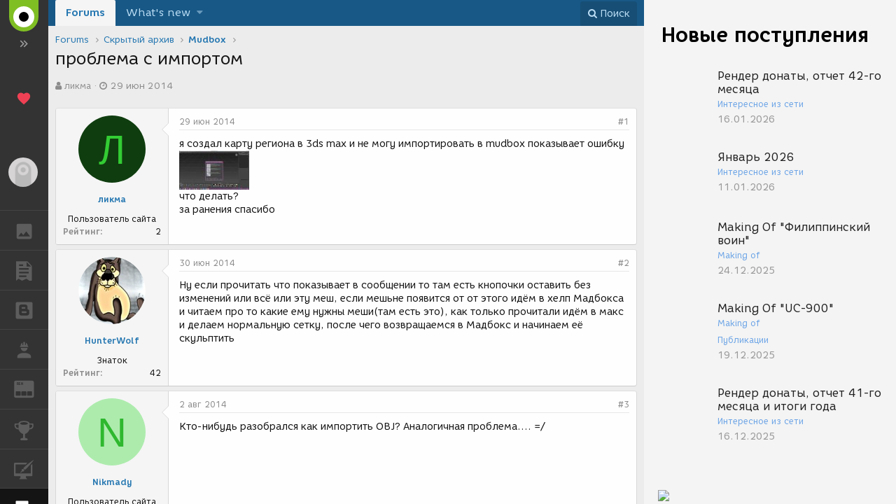

--- FILE ---
content_type: text/html; charset=utf-8
request_url: https://render.ru/xen/threads/problema-s-importom.156229/
body_size: 11983
content:
<!DOCTYPE html>
<html id="XF" lang="ru-RU" dir="LTR"
      ng-app="render"
      ng-controller="RenderCtrl as render"
      data-app="public"
      data-template="thread_view"
      data-container-key="node-100"1283002
      data-content-key="thread-156229"
      data-logged-in="false"
      data-cookie-prefix="xf_"
      class="has-no-js template-thread_view"
      >
<head>
    <meta charset="utf-8" />
    <meta http-equiv="X-UA-Compatible" content="IE=Edge" />
    <meta name="viewport" content="width=device-width, initial-scale=1">

    
    
    

    <title>проблема с импортом | Render.ru - первый CG форум в рунете</title>

    
        
		<meta name="description" content="я создал карту региона в 3ds max  и не могу импортировать в mudbox показывает ошибку
что делать?
за ранения спасибо" />
		<meta property="og:description" content="я создал карту региона в 3ds max  и не могу импортировать в mudbox показывает ошибку
что делать?
за ранения спасибо" />
		<meta property="twitter:description" content="я создал карту региона в 3ds max  и не могу импортировать в mudbox показывает ошибку
что делать?
за ранения спасибо" />
	
    
        <meta property="og:url" content="https://render.ru/xen/threads/problema-s-importom.156229/" />
    
        <link rel="canonical" href="https://render.ru/xen/threads/problema-s-importom.156229/" />
    

    
        
	
	
	<meta property="og:site_name" content="Render.ru - первый CG форум в рунете" />


    
    
        
	
	
	<meta property="og:type" content="website" />


    
    
        
	
	
	
		<meta property="og:title" content="проблема с импортом" />
		<meta property="twitter:title" content="проблема с импортом" />
	


    
    
    
    

    
        <meta name="theme-color" content="#fefefe" />
    
    <script type="text/javascript">
        var AppParams = {
            render: {
                name       : 'Render.ru',
                lang_domain: {
                    '*' : 'renderu.com',
                    'ru': 'render.ru'
                },
                breadcrumbs: [],
                oauth : {
                    'facebook': '1698969840337248',
                    'google': '684187944552-h8gbfioh06h4kvs9q760qrjiss1l66ai.apps.googleusercontent.com',
                    'vk': '5082788'
                }
            },
            core  : {
                api_url   : '/ru/',
                lang      : 'ru',
                storage   : 'https://st.renderu.com',
                git_commit: 'a739243f60'
            }
        };
    </script>
    <link rel="stylesheet" href="/f/css/mdi/css/materialdesignicons.min.css">
    <link rel="stylesheet" href="/f/xen/index.css?2.32.12">

    <script src="/f/xen/libs.js?2.32.12"></script>
    <script src="/f/xen/index.js?2.32.12"></script>
    <script src="/f/render/default/ru.render.templates.js?2.32.12"></script>
    
	
	

	
		
		<link rel="preload" href="/xen/styles/fonts/fa/fontawesome-webfont.woff2?v=4.7.0" as="font" type="font/woff2" crossorigin="anonymous" />
	

	<link rel="stylesheet" href="/xen/css.php?css=public%3Anormalize.css%2Cpublic%3Acore.less%2Cpublic%3Aapp.less%2Cpublic%3Afont_awesome.css&amp;s=1&amp;l=3&amp;d=1622144987&amp;k=01a4420dc1c0d7631cdc161a4d313cf4d0c737f2" />

	
	<link rel="stylesheet" href="/xen/css.php?css=public%3Amessage.less%2Cpublic%3Aextra.less&amp;s=1&amp;l=3&amp;d=1622144987&amp;k=d11d6b41387bed847980c2bf51806cbc803f3df6" />

	
		<script src="/xen/js/xf/preamble-compiled.js?_v=a6bba9fb"></script>
	


    
    
    
	
		
	
	<script async src="https://www.googletagmanager.com/gtag/js?id=UA-706006-1"></script>
	<script>
		window.dataLayer = window.dataLayer || [];
		function gtag(){dataLayer.push(arguments);}
		gtag('js', new Date());
		gtag('config', 'UA-706006-1', {
			// 
			
				'cookie_domain': '.render.ru',
			
			
		});
	</script>


    <!-- Yandex.Metrika counter -->
    <script type="text/javascript" >
        (function (d, w, c) {
            (w[c] = w[c] || []).push(function() {
                try {
                    w.yaCounter25114673 = new Ya.Metrika({
                        id:25114673,
                        clickmap:true,
                        trackLinks:true,
                        accurateTrackBounce:true,
                        trackHash:true
                    });
                } catch(e) { }
            });

            var n = d.getElementsByTagName("script")[0],
                s = d.createElement("script"),
                f = function () { n.parentNode.insertBefore(s, n); };
            s.type = "text/javascript";
            s.async = true;
            s.src = "https://cdn.jsdelivr.net/npm/yandex-metrica-watch/watch.js";

            if (w.opera == "[object Opera]") {
                d.addEventListener("DOMContentLoaded", f, false);
            } else { f(); }
        })(document, window, "yandex_metrika_callbacks");
    </script>
    <!-- /Yandex.Metrika counter -->

    <!-- Rating@Mail.ru counter -->
    <script type="text/javascript">
        var _tmr = window._tmr || (window._tmr = []);
        _tmr.push({id: "43010", type: "pageView", start: (new Date()).getTime()});
        (function (d, w, id) {
            if (d.getElementById(id)) return;
            var ts = d.createElement("script"); ts.type = "text/javascript"; ts.async = true; ts.id = id;
            ts.src = (d.location.protocol == "https:" ? "https:" : "http:") + "//top-fwz1.mail.ru/js/code.js";
            var f = function () {var s = d.getElementsByTagName("script")[0]; s.parentNode.insertBefore(ts, s);};
            if (w.opera == "[object Opera]") { d.addEventListener("DOMContentLoaded", f, false); } else { f(); }
        })(document, window, "topmailru-code");
    </script>
    <!-- //Rating@Mail.ru counter -->
    <base href="/">
</head>
<body class="b-page b-page__body" data-template="thread_view">
<progress-modal>
</progress-modal>
<div
        ng-class="[{'b-layout_full-width':bFullWidth, 'b-layout_expand':render.showMenu}, $state.current.data.layout_class]"
        ng-swipe-left="render.onSwipeLeft()"
        ng-swipe-right="render.onSwipeRight()"
        ng-swipe-disable-mouse=""
        class="b-layout b-layout_white"
        ui-view="body"
>
    <div class="b-layout__top-bar b-top-bar">
        <div ng-click="render.onToggle()" class="b-top-bar__toggle-button"></div>
        <div class="b-top-bar__brand">Render.ru</div>
    </div>
    <div ng-click="event.stopPropogation()" class="b-layout__nav-bg"></div>
    <aside ui-view="nav" ng-mouseenter="render.onShowMenu()" ng-mouseleave="render.onHideMenu()" class="b-layout__nav">

    </aside>
    <div class="b-layout__canvas">
        <header ui-view="header" class="b-layout__header"></header>
        <div class="b-layout__body">
            <aside ui-view="appendix" class="b-layout__appendix">

            </aside>
            <main ui-view="content" class="b-layout__content">

                <div class="p-pageWrapper" id="top" ng-non-bindable>
                    

                    
                    


                    
                        <div class="p-navSticky p-navSticky--primary" data-xf-init="sticky-header">
                            
                        <nav class="p-nav">
                            <div class="p-nav-inner">
                                <a class="p-nav-menuTrigger" data-xf-click="off-canvas" data-menu=".js-headerOffCanvasMenu" role="button" tabindex="0">
                                    <i aria-hidden="true"></i>
                                    <span class="p-nav-menuText">Меню</span>
                                </a>

                                <div class="p-nav-smallLogo">
                                    <a href="http://render.ru">
                                        <img src="/f/render/images/small_phone.png"
                                             alt="Render.ru - первый CG форум в рунете"
                                              />
                                    </a>
                                </div>

                                <div class="p-nav-scroller hScroller" data-xf-init="h-scroller" data-auto-scroll=".p-navEl.is-selected">
                                    <div class="hScroller-scroll">
                                        <ul class="p-nav-list js-offCanvasNavSource">
                                            
                                                <li>
                                                    
    <div class="p-navEl is-selected" data-has-children="true">
    

        
    
    <a href="/xen/"
    class="p-navEl-link p-navEl-link--splitMenu "
    
    
    data-nav-id="forums">Forums</a>


        <a data-xf-key="1"
                                     data-xf-click="menu"
                                     data-menu-pos-ref="< .p-navEl"
                                     data-arrow-pos-ref="< .p-navEl"
                                     class="p-navEl-splitTrigger"
                                     role="button"
                                     tabindex="0"
                                     aria-label="Toggle expanded"
                                     aria-expanded="false"
                                     aria-haspopup="true"></a>

        
    
        <div class="menu menu--structural" data-menu="menu" aria-hidden="true">
            <div class="menu-content">
                <!--<h4 class="menu-header">Forums</h4>-->
                
                    
    
    
    <a href="/xen/whats-new/posts/"
    class="menu-linkRow u-indentDepth0 js-offCanvasCopy "
    
    
    data-nav-id="newPosts">New posts</a>

    

                
                    
    
    
    <a href="/xen/search/?type=post"
    class="menu-linkRow u-indentDepth0 js-offCanvasCopy "
    
    
    data-nav-id="searchForums">Search forums</a>

    

                
            </div>
        </div>
    
    </div>

                                                </li>
                                            
                                                <li>
                                                    
    <div class="p-navEl " data-has-children="true">
    

        
    
    <a href="/xen/whats-new/"
    class="p-navEl-link p-navEl-link--splitMenu "
    
    
    data-nav-id="whatsNew">What's new</a>


        <a data-xf-key="2"
                                     data-xf-click="menu"
                                     data-menu-pos-ref="< .p-navEl"
                                     data-arrow-pos-ref="< .p-navEl"
                                     class="p-navEl-splitTrigger"
                                     role="button"
                                     tabindex="0"
                                     aria-label="Toggle expanded"
                                     aria-expanded="false"
                                     aria-haspopup="true"></a>

        
    
        <div class="menu menu--structural" data-menu="menu" aria-hidden="true">
            <div class="menu-content">
                <!--<h4 class="menu-header">What's new</h4>-->
                
                    
    
    
    <a href="/xen/whats-new/posts/"
    class="menu-linkRow u-indentDepth0 js-offCanvasCopy "
     rel="nofollow"
    
    data-nav-id="whatsNewPosts">New posts</a>

    

                
                    
    
    
    <a href="/xen/whats-new/latest-activity"
    class="menu-linkRow u-indentDepth0 js-offCanvasCopy "
     rel="nofollow"
    
    data-nav-id="latestActivity">Latest activity</a>

    

                
            </div>
        </div>
    
    </div>

                                                </li>
                                            
                                        </ul>
                                    </div>
                                </div>

                                <div class="p-nav-opposite">
                                    
                                    <div class="p-navgroup p-discovery">
                                        <a href="/xen/whats-new/"
                                           class="p-navgroup-link p-navgroup-link--iconic p-navgroup-link--whatsnew"
                                           title="Новые сообщения">
                                            <i aria-hidden="true"></i>
                                            <span class="p-navgroup-linkText">Новые сообщения</span>
                                        </a>

                                        
                                            <a href="/xen/search/"
                                               class="p-navgroup-link p-navgroup-link--iconic p-navgroup-link--search"
                                               data-xf-click="menu"
                                               data-xf-key="/"
                                               aria-label="Поиск"
                                               aria-expanded="false"
                                               aria-haspopup="true"
                                               title="Поиск">
                                                <i aria-hidden="true"></i>
                                                <span class="p-navgroup-linkText">Поиск</span>
                                            </a>
                                            <div class="menu menu--structural menu--wide" data-menu="menu" aria-hidden="true">
                                                <form action="/xen/search/search" method="post"
                                                      class="menu-content"
                                                      data-xf-init="quick-search">

                                                    <h3 class="menu-header">Поиск</h3>
                                                    
                                                    <div class="menu-row">
                                                        
                                                            <div class="inputGroup inputGroup--joined">
                                                                <input type="text" class="input" name="keywords" placeholder="Поиск…" aria-label="Поиск" data-menu-autofocus="true" />
                                                                
			<select name="constraints" class="js-quickSearch-constraint input" aria-label="Search within">
				<option value="">Everywhere</option>
<option value="{&quot;search_type&quot;:&quot;post&quot;}">Темы</option>
<option value="{&quot;search_type&quot;:&quot;post&quot;,&quot;c&quot;:{&quot;nodes&quot;:[100],&quot;child_nodes&quot;:1}}">This forum</option>
<option value="{&quot;search_type&quot;:&quot;post&quot;,&quot;c&quot;:{&quot;thread&quot;:156229}}">This thread</option>

			</select>
		
                                                            </div>
                                                            
                                                    </div>

                                                    
                                                    <div class="menu-row">
                                                        <label class="iconic iconic--checkbox iconic--labelled"><input type="checkbox"  name="c[title_only]" value="1" /><i aria-hidden="true"></i>Искать только в заголовках</label>

                                                    </div>
                                                    
                                                    <div class="menu-row">
                                                        <div class="inputGroup">
                                                            <span class="inputGroup-text" id="ctrl_search_menu_by_member">By:</span>
                                                            <input class="input" name="c[users]" data-xf-init="auto-complete" placeholder="Пользователь" aria-labelledby="ctrl_search_menu_by_member" />
                                                        </div>
                                                    </div>
                                                    <div class="menu-footer">
									<span class="menu-footer-controls">
										<button type="submit" class="button--primary button button--icon button--icon--search"><span class="button-text">Search</span></button>
										<a href="/xen/search/" class="button"><span class="button-text">Расширенный поиск…</span></a>
									</span>
                                                    </div>

                                                    <input type="hidden" name="_xfToken" value="1768756622,535a5aed2fb8fa6ccdaeef3a1b03feba" />
                                                </form>
                                            </div>
                                        
                                    </div>
                                </div>
                            </div>
                        </nav>
                    
                        </div>
                        
                        
                    
                        


                    <div class="offCanvasMenu offCanvasMenu--nav js-headerOffCanvasMenu" data-menu="menu" aria-hidden="true" data-ocm-builder="navigation">
                        <div class="offCanvasMenu-backdrop" data-menu-close="true"></div>
                        <div class="offCanvasMenu-content">
                            <div class="offCanvasMenu-header">
                                Меню
                                <a class="offCanvasMenu-closer" data-menu-close="true" role="button" tabindex="0" aria-label="Закрыть"></a>
                            </div>
                            
                                <div class="p-offCanvasRegisterLink">
                                    <div class="offCanvasMenu-linkHolder">
                                        <a href="/xen/login/" class="offCanvasMenu-link" data-xf-click="overlay" data-menu-close="true">
                                            Вход
                                        </a>
                                    </div>
                                    <hr class="offCanvasMenu-separator" />
                                    
                                </div>
                            
                            <div class="js-offCanvasNavTarget"></div>
                        </div>
                    </div>

                    <div class="p-body">
                        <div class="p-body-inner">
                            <!--XF:EXTRA_OUTPUT-->

                            

                            

                            
                            
    
        <ul class="p-breadcrumbs "
            itemscope itemtype="https://schema.org/BreadcrumbList">
            
                

                
                

                
                    
                    
    <li itemprop="itemListElement" itemscope itemtype="https://schema.org/ListItem">
        <a href="/xen/" itemprop="item">
            <span itemprop="name">Forums</span>
        </a>
        <meta itemprop="position" content="1" />
    </li>

                
                
                    
                    
    <li itemprop="itemListElement" itemscope itemtype="https://schema.org/ListItem">
        <a href="/xen/.#skrytyj-arxiv.210" itemprop="item">
            <span itemprop="name">Скрытый архив</span>
        </a>
        <meta itemprop="position" content="2" />
    </li>

                
                    
                    
    <li itemprop="itemListElement" itemscope itemtype="https://schema.org/ListItem">
        <a href="/xen/forums/mudbox.100/" itemprop="item">
            <span itemprop="name">Mudbox</span>
        </a>
        <meta itemprop="position" content="3" />
    </li>

                

            
        </ul>
    

                            

                            
	<noscript><div class="blockMessage blockMessage--important blockMessage--iconic u-noJsOnly">JavaScript is disabled. For a better experience, please enable JavaScript in your browser before proceeding.</div></noscript>

                            
	<!--[if lt IE 9]><div class="blockMessage blockMessage&#45;&#45;important blockMessage&#45;&#45;iconic">Вы используете устаревший браузер. Этот и другие сайты могут отображаться в нём некорректно.<br />Необходимо обновить браузер или попробовать использовать <a href="https://www.google.com/chrome/browser/" target="_blank">другой</a>.</div><![endif]-->


                            
                                <div class="p-body-header">
                                    
                                        
                                            <div class="p-title ">
                                                
                                                    
                                                        <h1 class="p-title-value">проблема с импортом</h1>
                                                    
                                                    
                                                
                                            </div>
                                        

                                        
                                            <div class="p-description">
	<ul class="listInline listInline--bullet">
		<li>
			<i class="fa fa-user" aria-hidden="true" title="Автор темы"></i>
			<span class="u-srOnly">Автор темы</span>

			<a href="/ru/artist/155880/about" class="username  u-concealed" dir="auto" data-user-id="155880" data-xf-init="member-tooltip">ликма</a>
		</li>
		<li>
			<i class="fa fa-clock-o" aria-hidden="true" title="Дата создания"></i>
			<span class="u-srOnly">Дата создания</span>

			<a href="/xen/threads/problema-s-importom.156229/" class="u-concealed"><time  class="u-dt" dir="auto" datetime="2014-06-29T16:23:27+0400" data-time="1404044607" data-date-string="29 июн 2014" data-time-string="16:23" title="29 июн 2014 в 16:23">29 июн 2014</time></a>
		</li>
		
	</ul>
</div>
                                        
                                    
                                </div>
                            

                            <div class="p-body-main  ">
                                

                                <div class="p-body-content">
                                    
                                    <div class="p-body-pageContent">








	
	
	
		
	
	
	


	
	
	
		
	
	
	


	
	
		
	
	
	


	
	









	

	
		
	







	






<div class="block block--messages" data-xf-init="" data-type="post" data-href="/xen/inline-mod/">

	
	


	<div class="block-outer"></div>

	<div class="block-outer js-threadStatusField"></div>

	<div class="block-container lbContainer"
		data-xf-init="lightbox select-to-quote"
		data-message-selector=".js-post"
		data-lb-id="thread-156229"
		data-lb-universal="1">

		<div class="block-body js-replyNewMessageContainer">
			
				
					
	
	
	<article class="message message--post js-post js-inlineModContainer  "
		data-author="ликма"
		data-content="post-1115005"
		id="js-post-1115005">

		<span class="u-anchorTarget" id="post-1115005"></span>

		<div class="message-inner">
			<div class="message-cell message-cell--user">
				
				
				

	<section itemscope itemtype="https://schema.org/Person" class="message-user">
		<div class="message-avatar ">
			<div class="message-avatar-wrapper">
				<a href="/ru/artist/155880/about" class="avatar avatar--m avatar--default avatar--default--dynamic" data-user-id="155880" style="background-color: #0f3d0f; color: #33cc33">
			<span class="avatar-u155880-m">Л</span> 
		</a>
				
				
			</div>
		</div>
		<div class="message-userDetails">
			<h4 class="message-name"><a href="/ru/artist/155880/about" class="username " dir="auto" data-user-id="155880" itemprop="name">ликма</a></h4>
			<h5 class="userTitle message-userTitle" dir="auto" itemprop="jobTitle">Пользователь сайта</h5>
			
			<div class="message-date"><a href="/xen/threads/problema-s-importom.156229/post-1115005" class="u-concealed" rel="nofollow"><time  class="u-dt" dir="auto" datetime="2014-06-29T16:23:27+0400" data-time="1404044607" data-date-string="29 июн 2014" data-time-string="16:23" title="29 июн 2014 в 16:23">29 июн 2014</time></a></div>
		</div>
		<div class="message-permalink"><a href="/xen/threads/problema-s-importom.156229/post-1115005" class="u-concealed" rel="nofollow">#1</a></div>
		
			
			
				<div class="message-userExtras">
				
					
					
					
					
						<dl class="pairs pairs--justified">
							<dt>Рейтинг</dt>
							<dd>2</dd>
						</dl>
					
					
					
					
					
				
				</div>
			
		
		<span class="message-userArrow"></span>
	</section>

			</div>
			<div class="message-cell message-cell--main">
				<div class="message-main js-quickEditTarget">

					<header class="message-attribution">
						<a href="/xen/threads/problema-s-importom.156229/post-1115005" class="message-attribution-main u-concealed" rel="nofollow"><time  class="u-dt" dir="auto" datetime="2014-06-29T16:23:27+0400" data-time="1404044607" data-date-string="29 июн 2014" data-time-string="16:23" title="29 июн 2014 в 16:23">29 июн 2014</time></a>
						<div class="message-attribution-opposite">
							
							<a href="/xen/threads/problema-s-importom.156229/post-1115005" class="u-concealed" rel="nofollow">#1</a>
						</div>
					</header>

					<div class="message-content js-messageContent">

						
						
						

						<div class="message-userContent lbContainer js-lbContainer "
							data-lb-id="post-1115005"
							data-lb-caption-desc="ликма &middot; 29 июн 2014 в 16:23">

							
								

	

							

							<article class="message-body js-selectToQuote">
								
								<div class="bbWrapper">я создал карту региона в 3ds max  и не могу импортировать в mudbox показывает ошибку
	<a href="https://render.ru/xen/attachments/pip-jpg.191346/" target="_blank"><img src="/xen/data/attachments/191/191348-ea02081fb2251e171f12533bf95c4c39.jpg" class="bbImage" alt="пип.jpg" /></a>
<br />
что делать?<br />
за ранения спасибо</div>
								<div class="js-selectToQuoteEnd">&nbsp;</div>
								
							</article>

							
								

	

							

							
								
	

							
						</div>

						

						
	

					</div>

					<footer class="message-footer">
						

						<div class="likesBar js-likeList ">
							
						</div>

						<div class="js-historyTarget message-historyTarget toggleTarget" data-href="trigger-href"></div>
					</footer>
				</div>
			</div>
		</div>
	</article>

	

				
			
				
					
	
	
	<article class="message message--post js-post js-inlineModContainer  "
		data-author="HunterWolf"
		data-content="post-1115054"
		id="js-post-1115054">

		<span class="u-anchorTarget" id="post-1115054"></span>

		<div class="message-inner">
			<div class="message-cell message-cell--user">
				
				
				

	<section itemscope itemtype="https://schema.org/Person" class="message-user">
		<div class="message-avatar ">
			<div class="message-avatar-wrapper">
				<a href="/ru/artist/145177/about" class="avatar avatar--m" data-user-id="145177">
			<img src="/xen/data/avatars/m/145/145177.jpg?1401019834" srcset="/xen/data/avatars/l/145/145177.jpg?1401019834 2x" alt="HunterWolf" class="avatar-u145177-m" itemprop="image" /> 
		</a>
				
				
			</div>
		</div>
		<div class="message-userDetails">
			<h4 class="message-name"><a href="/ru/artist/145177/about" class="username " dir="auto" data-user-id="145177" itemprop="name">HunterWolf</a></h4>
			<h5 class="userTitle message-userTitle" dir="auto" itemprop="jobTitle">Знаток</h5>
			
			<div class="message-date"><a href="/xen/threads/problema-s-importom.156229/post-1115054" class="u-concealed" rel="nofollow"><time  class="u-dt" dir="auto" datetime="2014-06-30T06:01:27+0400" data-time="1404093687" data-date-string="30 июн 2014" data-time-string="06:01" title="30 июн 2014 в 06:01">30 июн 2014</time></a></div>
		</div>
		<div class="message-permalink"><a href="/xen/threads/problema-s-importom.156229/post-1115054" class="u-concealed" rel="nofollow">#2</a></div>
		
			
			
				<div class="message-userExtras">
				
					
					
					
					
						<dl class="pairs pairs--justified">
							<dt>Рейтинг</dt>
							<dd>42</dd>
						</dl>
					
					
					
					
					
				
				</div>
			
		
		<span class="message-userArrow"></span>
	</section>

			</div>
			<div class="message-cell message-cell--main">
				<div class="message-main js-quickEditTarget">

					<header class="message-attribution">
						<a href="/xen/threads/problema-s-importom.156229/post-1115054" class="message-attribution-main u-concealed" rel="nofollow"><time  class="u-dt" dir="auto" datetime="2014-06-30T06:01:27+0400" data-time="1404093687" data-date-string="30 июн 2014" data-time-string="06:01" title="30 июн 2014 в 06:01">30 июн 2014</time></a>
						<div class="message-attribution-opposite">
							
							<a href="/xen/threads/problema-s-importom.156229/post-1115054" class="u-concealed" rel="nofollow">#2</a>
						</div>
					</header>

					<div class="message-content js-messageContent">

						
						
						

						<div class="message-userContent lbContainer js-lbContainer "
							data-lb-id="post-1115054"
							data-lb-caption-desc="HunterWolf &middot; 30 июн 2014 в 06:01">

							

							<article class="message-body js-selectToQuote">
								
								<div class="bbWrapper">Ну если прочитать что показывает в сообщении то там есть кнопочки оставить без изменений или всё или эту меш, если мешьне появится от от этого идём в хелп Мадбокса и читаем про то какие ему нужны меши(там есть это), как только прочитали идём в макс и делаем нормальную сетку, после чего возвращаемся в Мадбокс и начинаем её скульптить</div>
								<div class="js-selectToQuoteEnd">&nbsp;</div>
								
							</article>

							

							
						</div>

						

						
	

					</div>

					<footer class="message-footer">
						

						<div class="likesBar js-likeList ">
							
						</div>

						<div class="js-historyTarget message-historyTarget toggleTarget" data-href="trigger-href"></div>
					</footer>
				</div>
			</div>
		</div>
	</article>

	

				
			
				
					
	
	
	<article class="message message--post js-post js-inlineModContainer  "
		data-author="Nikmady"
		data-content="post-1118553"
		id="js-post-1118553">

		<span class="u-anchorTarget" id="post-1118553"></span>

		<div class="message-inner">
			<div class="message-cell message-cell--user">
				
				
				

	<section itemscope itemtype="https://schema.org/Person" class="message-user">
		<div class="message-avatar ">
			<div class="message-avatar-wrapper">
				<a href="/ru/artist/147219/about" class="avatar avatar--m avatar--default avatar--default--dynamic" data-user-id="147219" style="background-color: #adebad; color: #2eb82e">
			<span class="avatar-u147219-m">N</span> 
		</a>
				
				
			</div>
		</div>
		<div class="message-userDetails">
			<h4 class="message-name"><a href="/ru/artist/147219/about" class="username " dir="auto" data-user-id="147219" itemprop="name">Nikmady</a></h4>
			<h5 class="userTitle message-userTitle" dir="auto" itemprop="jobTitle">Пользователь сайта</h5>
			
			<div class="message-date"><a href="/xen/threads/problema-s-importom.156229/post-1118553" class="u-concealed" rel="nofollow"><time  class="u-dt" dir="auto" datetime="2014-08-02T22:55:55+0400" data-time="1407005755" data-date-string="2 авг 2014" data-time-string="22:55" title="2 авг 2014 в 22:55">2 авг 2014</time></a></div>
		</div>
		<div class="message-permalink"><a href="/xen/threads/problema-s-importom.156229/post-1118553" class="u-concealed" rel="nofollow">#3</a></div>
		
			
			
				<div class="message-userExtras">
				
					
					
					
					
						<dl class="pairs pairs--justified">
							<dt>Рейтинг</dt>
							<dd>2</dd>
						</dl>
					
					
					
					
					
				
				</div>
			
		
		<span class="message-userArrow"></span>
	</section>

			</div>
			<div class="message-cell message-cell--main">
				<div class="message-main js-quickEditTarget">

					<header class="message-attribution">
						<a href="/xen/threads/problema-s-importom.156229/post-1118553" class="message-attribution-main u-concealed" rel="nofollow"><time  class="u-dt" dir="auto" datetime="2014-08-02T22:55:55+0400" data-time="1407005755" data-date-string="2 авг 2014" data-time-string="22:55" title="2 авг 2014 в 22:55">2 авг 2014</time></a>
						<div class="message-attribution-opposite">
							
							<a href="/xen/threads/problema-s-importom.156229/post-1118553" class="u-concealed" rel="nofollow">#3</a>
						</div>
					</header>

					<div class="message-content js-messageContent">

						
						
						

						<div class="message-userContent lbContainer js-lbContainer "
							data-lb-id="post-1118553"
							data-lb-caption-desc="Nikmady &middot; 2 авг 2014 в 22:55">

							

							<article class="message-body js-selectToQuote">
								
								<div class="bbWrapper">Кто-нибудь разобрался как импортить OBJ? Аналогичная проблема.... =/</div>
								<div class="js-selectToQuoteEnd">&nbsp;</div>
								
							</article>

							

							
						</div>

						

						
	

					</div>

					<footer class="message-footer">
						

						<div class="likesBar js-likeList ">
							
						</div>

						<div class="js-historyTarget message-historyTarget toggleTarget" data-href="trigger-href"></div>
					</footer>
				</div>
			</div>
		</div>
	</article>

	

				
			
				
					
	
	
	<article class="message message--post js-post js-inlineModContainer  "
		data-author="HunterWolf"
		data-content="post-1118570"
		id="js-post-1118570">

		<span class="u-anchorTarget" id="post-1118570"></span>

		<div class="message-inner">
			<div class="message-cell message-cell--user">
				
				
				

	<section itemscope itemtype="https://schema.org/Person" class="message-user">
		<div class="message-avatar ">
			<div class="message-avatar-wrapper">
				<a href="/ru/artist/145177/about" class="avatar avatar--m" data-user-id="145177">
			<img src="/xen/data/avatars/m/145/145177.jpg?1401019834" srcset="/xen/data/avatars/l/145/145177.jpg?1401019834 2x" alt="HunterWolf" class="avatar-u145177-m" itemprop="image" /> 
		</a>
				
				
			</div>
		</div>
		<div class="message-userDetails">
			<h4 class="message-name"><a href="/ru/artist/145177/about" class="username " dir="auto" data-user-id="145177" itemprop="name">HunterWolf</a></h4>
			<h5 class="userTitle message-userTitle" dir="auto" itemprop="jobTitle">Знаток</h5>
			
			<div class="message-date"><a href="/xen/threads/problema-s-importom.156229/post-1118570" class="u-concealed" rel="nofollow"><time  class="u-dt" dir="auto" datetime="2014-08-03T08:01:27+0400" data-time="1407038487" data-date-string="3 авг 2014" data-time-string="08:01" title="3 авг 2014 в 08:01">3 авг 2014</time></a></div>
		</div>
		<div class="message-permalink"><a href="/xen/threads/problema-s-importom.156229/post-1118570" class="u-concealed" rel="nofollow">#4</a></div>
		
			
			
				<div class="message-userExtras">
				
					
					
					
					
						<dl class="pairs pairs--justified">
							<dt>Рейтинг</dt>
							<dd>42</dd>
						</dl>
					
					
					
					
					
				
				</div>
			
		
		<span class="message-userArrow"></span>
	</section>

			</div>
			<div class="message-cell message-cell--main">
				<div class="message-main js-quickEditTarget">

					<header class="message-attribution">
						<a href="/xen/threads/problema-s-importom.156229/post-1118570" class="message-attribution-main u-concealed" rel="nofollow"><time  class="u-dt" dir="auto" datetime="2014-08-03T08:01:27+0400" data-time="1407038487" data-date-string="3 авг 2014" data-time-string="08:01" title="3 авг 2014 в 08:01">3 авг 2014</time></a>
						<div class="message-attribution-opposite">
							
							<a href="/xen/threads/problema-s-importom.156229/post-1118570" class="u-concealed" rel="nofollow">#4</a>
						</div>
					</header>

					<div class="message-content js-messageContent">

						
						
						

						<div class="message-userContent lbContainer js-lbContainer "
							data-lb-id="post-1118570"
							data-lb-caption-desc="HunterWolf &middot; 3 авг 2014 в 08:01">

							

							<article class="message-body js-selectToQuote">
								
								<div class="bbWrapper">Проблема  аналогичная в смысле не умение читать по английски?</div>
								<div class="js-selectToQuoteEnd">&nbsp;</div>
								
							</article>

							

							
						</div>

						

						
	

					</div>

					<footer class="message-footer">
						

						<div class="likesBar js-likeList ">
							
						</div>

						<div class="js-historyTarget message-historyTarget toggleTarget" data-href="trigger-href"></div>
					</footer>
				</div>
			</div>
		</div>
	</article>

	

				
			
				
					
	
	
	<article class="message message--post js-post js-inlineModContainer  "
		data-author="Nikmady"
		data-content="post-1118573"
		id="js-post-1118573">

		<span class="u-anchorTarget" id="post-1118573"></span>

		<div class="message-inner">
			<div class="message-cell message-cell--user">
				
				
				

	<section itemscope itemtype="https://schema.org/Person" class="message-user">
		<div class="message-avatar ">
			<div class="message-avatar-wrapper">
				<a href="/ru/artist/147219/about" class="avatar avatar--m avatar--default avatar--default--dynamic" data-user-id="147219" style="background-color: #adebad; color: #2eb82e">
			<span class="avatar-u147219-m">N</span> 
		</a>
				
				
			</div>
		</div>
		<div class="message-userDetails">
			<h4 class="message-name"><a href="/ru/artist/147219/about" class="username " dir="auto" data-user-id="147219" itemprop="name">Nikmady</a></h4>
			<h5 class="userTitle message-userTitle" dir="auto" itemprop="jobTitle">Пользователь сайта</h5>
			
			<div class="message-date"><a href="/xen/threads/problema-s-importom.156229/post-1118573" class="u-concealed" rel="nofollow"><time  class="u-dt" dir="auto" datetime="2014-08-03T09:11:53+0400" data-time="1407042713" data-date-string="3 авг 2014" data-time-string="09:11" title="3 авг 2014 в 09:11">3 авг 2014</time></a></div>
		</div>
		<div class="message-permalink"><a href="/xen/threads/problema-s-importom.156229/post-1118573" class="u-concealed" rel="nofollow">#5</a></div>
		
			
			
				<div class="message-userExtras">
				
					
					
					
					
						<dl class="pairs pairs--justified">
							<dt>Рейтинг</dt>
							<dd>2</dd>
						</dl>
					
					
					
					
					
				
				</div>
			
		
		<span class="message-userArrow"></span>
	</section>

			</div>
			<div class="message-cell message-cell--main">
				<div class="message-main js-quickEditTarget">

					<header class="message-attribution">
						<a href="/xen/threads/problema-s-importom.156229/post-1118573" class="message-attribution-main u-concealed" rel="nofollow"><time  class="u-dt" dir="auto" datetime="2014-08-03T09:11:53+0400" data-time="1407042713" data-date-string="3 авг 2014" data-time-string="09:11" title="3 авг 2014 в 09:11">3 авг 2014</time></a>
						<div class="message-attribution-opposite">
							
							<a href="/xen/threads/problema-s-importom.156229/post-1118573" class="u-concealed" rel="nofollow">#5</a>
						</div>
					</header>

					<div class="message-content js-messageContent">

						
						
						

						<div class="message-userContent lbContainer js-lbContainer "
							data-lb-id="post-1118573"
							data-lb-caption-desc="Nikmady &middot; 3 авг 2014 в 09:11">

							

							<article class="message-body js-selectToQuote">
								
								<div class="bbWrapper">Каюсь не правильно выразился спросоня. Импортятся OBJ, но происходят жуткие лаги при импорте в виде &quot;очень долгого&quot; открывания фаила а при назначении какой-либо текстуры всё зависает вообще на пару часов.<br />
OBJ фаил пробовал экспортить из Маи и Макса. моделька примерно 350.000/400.000 полигонов. это нормально для &quot;такого&quot; фаила?<br />
 <br />
С железом всё в порядке. 6GB видео, 32 оперативки, проц I7, SSD ....</div>
								<div class="js-selectToQuoteEnd">&nbsp;</div>
								
							</article>

							

							
						</div>

						

						
	

					</div>

					<footer class="message-footer">
						

						<div class="likesBar js-likeList ">
							
						</div>

						<div class="js-historyTarget message-historyTarget toggleTarget" data-href="trigger-href"></div>
					</footer>
				</div>
			</div>
		</div>
	</article>

	

				
			
				
					
	
	
	<article class="message message--post js-post js-inlineModContainer  "
		data-author="Denis-Triton"
		data-content="post-1119748"
		id="js-post-1119748">

		<span class="u-anchorTarget" id="post-1119748"></span>

		<div class="message-inner">
			<div class="message-cell message-cell--user">
				
				
				

	<section itemscope itemtype="https://schema.org/Person" class="message-user">
		<div class="message-avatar ">
			<div class="message-avatar-wrapper">
				<a href="/ru/artist/40878/about" class="avatar avatar--m" data-user-id="40878">
			<img src="/xen/data/avatars/m/40/40878.jpg?1440264522" srcset="/xen/data/avatars/l/40/40878.jpg?1440264522 2x" alt="Denis-Triton" class="avatar-u40878-m" itemprop="image" /> 
		</a>
				
				
			</div>
		</div>
		<div class="message-userDetails">
			<h4 class="message-name"><a href="/ru/artist/40878/about" class="username " dir="auto" data-user-id="40878" itemprop="name">Denis-Triton</a></h4>
			<h5 class="userTitle message-userTitle" dir="auto" itemprop="jobTitle">Знаток</h5>
			
			<div class="message-date"><a href="/xen/threads/problema-s-importom.156229/post-1119748" class="u-concealed" rel="nofollow"><time  class="u-dt" dir="auto" datetime="2014-08-17T23:51:54+0400" data-time="1408305114" data-date-string="17 авг 2014" data-time-string="23:51" title="17 авг 2014 в 23:51">17 авг 2014</time></a></div>
		</div>
		<div class="message-permalink"><a href="/xen/threads/problema-s-importom.156229/post-1119748" class="u-concealed" rel="nofollow">#6</a></div>
		
			
			
				<div class="message-userExtras">
				
					
					
					
					
						<dl class="pairs pairs--justified">
							<dt>Рейтинг</dt>
							<dd>21</dd>
						</dl>
					
					
					
					
					
				
				</div>
			
		
		<span class="message-userArrow"></span>
	</section>

			</div>
			<div class="message-cell message-cell--main">
				<div class="message-main js-quickEditTarget">

					<header class="message-attribution">
						<a href="/xen/threads/problema-s-importom.156229/post-1119748" class="message-attribution-main u-concealed" rel="nofollow"><time  class="u-dt" dir="auto" datetime="2014-08-17T23:51:54+0400" data-time="1408305114" data-date-string="17 авг 2014" data-time-string="23:51" title="17 авг 2014 в 23:51">17 авг 2014</time></a>
						<div class="message-attribution-opposite">
							
							<a href="/xen/threads/problema-s-importom.156229/post-1119748" class="u-concealed" rel="nofollow">#6</a>
						</div>
					</header>

					<div class="message-content js-messageContent">

						
						
						

						<div class="message-userContent lbContainer js-lbContainer "
							data-lb-id="post-1119748"
							data-lb-caption-desc="Denis-Triton &middot; 17 авг 2014 в 23:51">

							

							<article class="message-body js-selectToQuote">
								
								<div class="bbWrapper">Внимательно проверьте модель, которую экспортируете. Лишняя пустая грань или вершина-призрак могут быть источником проблемы. Проверьте так же развертку.<br />
Если найти причину не удается — экспортируйте модель в Obj без текстур и материалов, и импортируйте в пустую сцену. Повторите поиск.</div>
								<div class="js-selectToQuoteEnd">&nbsp;</div>
								
							</article>

							

							
						</div>

						

						
	

					</div>

					<footer class="message-footer">
						

						<div class="likesBar js-likeList ">
							
						</div>

						<div class="js-historyTarget message-historyTarget toggleTarget" data-href="trigger-href"></div>
					</footer>
				</div>
			</div>
		</div>
	</article>

	

				
			
		</div>
	</div>

	
		<div class="block-outer block-outer--after">
			
				
				
				
					<div class="block-outer-opposite">
						
							
						
					</div>
				
			
		</div>
	

	
	

</div>





<div class="blockMessage blockMessage--none">
	
	

</div>



</div>
                                    
                                </div>
                                
                            </div>

                            
                            
    
        <ul class="p-breadcrumbs p-breadcrumbs--bottom"
            itemscope itemtype="https://schema.org/BreadcrumbList">
            
                

                
                

                
                    
                    
    <li itemprop="itemListElement" itemscope itemtype="https://schema.org/ListItem">
        <a href="/xen/" itemprop="item">
            <span itemprop="name">Forums</span>
        </a>
        <meta itemprop="position" content="1" />
    </li>

                
                
                    
                    
    <li itemprop="itemListElement" itemscope itemtype="https://schema.org/ListItem">
        <a href="/xen/.#skrytyj-arxiv.210" itemprop="item">
            <span itemprop="name">Скрытый архив</span>
        </a>
        <meta itemprop="position" content="2" />
    </li>

                
                    
                    
    <li itemprop="itemListElement" itemscope itemtype="https://schema.org/ListItem">
        <a href="/xen/forums/mudbox.100/" itemprop="item">
            <span itemprop="name">Mudbox</span>
        </a>
        <meta itemprop="position" content="3" />
    </li>

                

            
        </ul>
    

                            
                        </div>
                    </div>
                    
                </div> <!-- closing p-pageWrapper -->

                <div class="notice2 pageWidth" ui-view="notice2" style="padding-bottom: 60px;"></div>
            </main>
        </div>
        <footer ui-view="footer" class="b-layout__footer" id="forum-footer">

        </footer>
    </div>
</div>

<div class="u-bottomFixer js-bottomFixTarget">
    
    
</div>


    <div class="u-scrollButtons js-scrollButtons" data-trigger-type="up">
        <a href="#top" class="button--scroll button" data-xf-click="scroll-to"><span class="button-text"><i class="fa fa-arrow-up"></i><span class="u-srOnly">Сверху</span></span></a>
        
    </div>



	<script src="/xen/js/vendor/jquery/jquery-3.2.1.min.js?_v=a6bba9fb"></script>
	<script src="/xen/js/vendor/vendor-compiled.js?_v=a6bba9fb"></script>
	<script src="/xen/js/xf/core-compiled.js?_v=a6bba9fb"></script>
	
	<script>
		jQuery.extend(true, XF.config, {
			// 
			userId: 0,
			url: {
				fullBase: 'https://render.ru/xen/',
				basePath: '/xen/',
				css: '/xen/css.php?css=__SENTINEL__&s=1&l=3&d=1622144987',
				keepAlive: '/xen/login/keep-alive'
			},
			cookie: {
				path: '/',
				domain: '.render.ru',
				prefix: 'xf_',
				secure: true
			},
			csrf: '1768756622,535a5aed2fb8fa6ccdaeef3a1b03feba',
			js: {},
			css: {"public:message.less":true,"public:extra.less":true},
			time: {
				now: 1768756622,
				today: 1768683600,
				todayDow: 0
			},
			borderSizeFeature: '3px',
			enableRtnProtect: true,
			enableFormSubmitSticky: true,
			uploadMaxFilesize: 471859200,
			visitorCounts: {
				conversations_unread: '0',
				alerts_unread: '0',
				total_unread: '0',
				title_count: false,
				icon_indicator: true
			},
			jsState: {}
		});

		jQuery.extend(XF.phrases, {
			// 
			date_x_at_time_y: "{date} в {time}",
			day_x_at_time_y:  "{day} в {time}",
			yesterday_at_x:   "Вчера, в {time}",
			x_minutes_ago:    "{minutes} мин. назад",
			one_minute_ago:   "минуту назад",
			a_moment_ago:     "только что",
			today_at_x:       "Сегодня, в {time}",
			in_a_moment:      "In a moment",
			in_a_minute:      "In a minute",
			in_x_minutes:     "In {minutes} minutes",
			later_today_at_x: "Later today at {time}",
			tomorrow_at_x:    "Tomorrow at {time}",

			day0: "Воскресенье",
			day1: "Понедельник",
			day2: "Вторник",
			day3: "Среда",
			day4: "Четверг",
			day5: "Пятница",
			day6: "Суббота",

			dayShort0: "Вс",
			dayShort1: "Пн",
			dayShort2: "Вт",
			dayShort3: "Ср",
			dayShort4: "Чт",
			dayShort5: "Пт",
			dayShort6: "Сб",

			month0: "Январь",
			month1: "Февраль",
			month2: "Март",
			month3: "Апрель",
			month4: "Май",
			month5: "Июнь",
			month6: "Июль",
			month7: "Август",
			month8: "Сентябрь",
			month9: "Октябрь",
			month10: "Ноябрь",
			month11: "Декабрь",

			active_user_changed_reload_page: "The active user has changed. Reload the page for the latest version.",
			server_did_not_respond_in_time_try_again: "Сервер не ответил вовремя. Пожалуйста, попробуйте снова.",
			oops_we_ran_into_some_problems: "Oops! We ran into some problems.",
			oops_we_ran_into_some_problems_more_details_console: "Oops! We ran into some problems. Please try again later. More error details may be in the browser console.",
			file_too_large_to_upload: "The file is too large to be uploaded.",
			uploaded_file_is_too_large_for_server_to_process: "Загружаемый файл слишком большой для обработки сервером.",
			files_being_uploaded_are_you_sure: "Files are still being uploaded. Are you sure you want to submit this form?",
			attach: "Attach files",
			rich_text_box: "Rich text box",
			close: "Закрыть",

			showing_x_of_y_items: "Показано элементов {count} из {total}",
			showing_all_items: "Showing all items",
			no_items_to_display: "No items to display"
		});
	</script>

	<form style="display:none" hidden="hidden">
		<input type="text" name="_xfClientLoadTime" value="" id="_xfClientLoadTime" title="_xfClientLoadTime" tabindex="-1" />
	</form>

	



	
	


</body>
</html>









